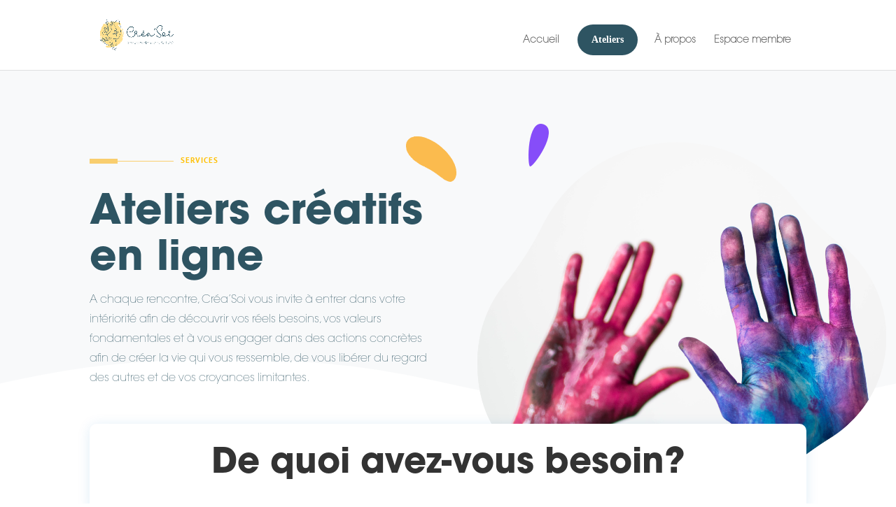

--- FILE ---
content_type: text/css
request_url: https://creasoi.ca/wp-content/et-cache/976/et-core-unified-deferred-976.min.css?ver=1767619461
body_size: 1023
content:
@font-face{font-family:"ITC Avant Garde Gothic Std Bold";font-display:swap;src:url("https://creasoi.ca/wp-content/uploads/et-fonts/ITCAvantGardeStd-Bold.otf") format("opentype")}@font-face{font-family:"ITC Avant Garde Gothic Std Extra Light";font-display:swap;src:url("https://creasoi.ca/wp-content/uploads/et-fonts/ITCAvantGardeStd-XLt.otf") format("opentype")}.et_pb_section_3{overflow-x:hidden;overflow-y:hidden}.et_pb_section_3.et_pb_section{background-color:#f8f9fa!important}.et_pb_section_3.section_has_divider.et_pb_top_divider .et_pb_top_inside_divider{background-image:url([data-uri]);background-size:100% 100px;top:0;height:100px;z-index:1;transform:scale(-1,1)}.et_pb_text_3 h2{font-family:'Playfair Display',Georgia,"Times New Roman",serif;font-weight:700;font-size:50px;color:#2a3749!important;line-height:1.3em}.et_pb_divider_1{height:7px;width:120px;box-shadow:inset 40px 0px 0px 0px #f9ce6e}.et_pb_divider_1:before{border-top-color:#f9ce6e;border-top-width:1px}.et_pb_text_4 h4{font-family:'PT Sans',Helvetica,Arial,Lucida,sans-serif;font-weight:700;text-transform:uppercase;font-size:11px;color:#ffc107!important;letter-spacing:1px}.et_pb_text_4{margin-top:-38px!important;margin-left:130px!important}.et_pb_blurb_10.et_pb_blurb .et_pb_module_header,.et_pb_blurb_10.et_pb_blurb .et_pb_module_header a,.et_pb_blurb_9.et_pb_blurb .et_pb_module_header,.et_pb_blurb_9.et_pb_blurb .et_pb_module_header a,.et_pb_blurb_8.et_pb_blurb .et_pb_module_header,.et_pb_blurb_8.et_pb_blurb .et_pb_module_header a{font-family:'Josefin Sans',Helvetica,Arial,Lucida,sans-serif;font-weight:700;line-height:1.4em}.et_pb_blurb_8.et_pb_blurb p,.et_pb_blurb_8.et_pb_blurb{line-height:1.8em}.et_pb_blurb_8 .et-pb-icon,.et_pb_blurb_9 .et-pb-icon,.et_pb_blurb_10 .et-pb-icon{color:#7EBEC5}.et_pb_image_2{margin-right:-30vw!important;text-align:left;margin-left:0}.et_pb_section_4{border-radius:10px 10px 0 0;overflow:hidden}.et_pb_section_4.et_pb_section{padding-top:0px;padding-right:0px;padding-bottom:0px;padding-left:0px}.et_pb_row_4{background-color:#f8f9fa;border-radius:10px 10px 0 0;overflow:hidden}.et_pb_row_4.et_pb_row{padding-top:100px!important;padding-right:40px!important;padding-bottom:30px!important;padding-left:40px!important;margin-top:60px!important;padding-top:100px;padding-right:40px;padding-bottom:30px;padding-left:40px}.et_pb_text_6{line-height:1.8em;font-family:'PT Sans',Helvetica,Arial,Lucida,sans-serif;line-height:1.8em;max-width:700px}.et_pb_text_6 h2{font-family:'ITC Avant Garde Gothic Std Bold',Helvetica,Arial,Lucida,sans-serif;font-weight:700;font-size:50px;color:#2e5462!important;line-height:1.3em}.et_pb_row_5{background-color:#f8f9fa;border-radius:0 0 10px 10px;overflow:hidden}.et_pb_row_5.et_pb_row{padding-top:30px!important;padding-right:40px!important;padding-bottom:70px!important;padding-left:40px!important;padding-top:30px;padding-right:40px;padding-bottom:70px;padding-left:40px}.et_pb_social_media_follow .et_pb_social_media_follow_network_0.et_pb_social_icon .icon:before{color:#e09900}ul.et_pb_social_media_follow_1 a.icon,ul.et_pb_social_media_follow_0 a.icon{border-radius:60px 60px 60px 60px}.et_pb_blurb_9.et_pb_blurb,.et_pb_blurb_10.et_pb_blurb{font-family:'ITC Avant Garde Gothic Std Extra Light',Helvetica,Arial,Lucida,sans-serif;color:#2e5462!important}.et_pb_column_5{padding-top:80px}.et_pb_social_media_follow_network_0 a.icon{background-color:#ffd24f!important}.et_pb_social_media_follow li.et_pb_social_media_follow_network_0 a,.et_pb_social_media_follow li.et_pb_social_media_follow_network_1 a{padding-top:8px;padding-right:8px;padding-bottom:8px;padding-left:8px;width:auto;height:auto}.et_pb_social_media_follow_network_1,.et_pb_social_media_follow_network_0{margin-right:8px!important}.et_pb_social_media_follow_network_1 a.icon{background-color:#f16670!important}.et_pb_social_media_follow_network_1.et_pb_social_icon a.icon{border-width:1px;border-color:#ffffff}@media only screen and (max-width:980px){.et_pb_text_3 h2,.et_pb_text_6 h2{font-size:32px}.et_pb_image_2{margin-right:0vw!important}.et_pb_image_2 .et_pb_image_wrap img{width:auto}.et_pb_row_4.et_pb_row,.et_pb_row_5.et_pb_row{padding-right:30px!important;padding-left:30px!important;padding-right:30px!important;padding-left:30px!important}.et_pb_column_5{padding-top:0px;padding-bottom:0px}}@media only screen and (max-width:767px){.et_pb_text_3 h2,.et_pb_text_6 h2{font-size:24px}.et_pb_image_2 .et_pb_image_wrap img{width:auto}.et_pb_row_4.et_pb_row,.et_pb_row_5.et_pb_row{padding-right:20px!important;padding-left:20px!important;padding-right:20px!important;padding-left:20px!important}}